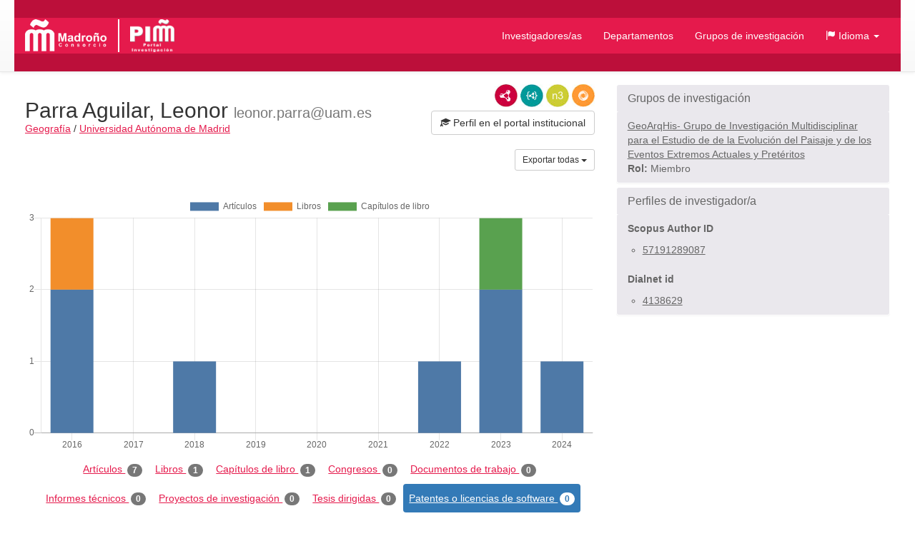

--- FILE ---
content_type: text/css
request_url: https://portalinvestigacion.consorciomadrono.es/css/madrono.css
body_size: 26767
content:
a {
  color: #e51a4c;
  text-decoration: underline;
  transition-property: color,background-color,border-color;
  transition-duration: .2s;
  transition-timing-function: linear; }
a:hover, a:focus {
  color: #bc0f3a; }
a.btn {
  text-decoration: none; }
a.btn-primary {
  color: white !important; }

.dropdown-menu > li > a, a.tab {
  text-decoration: none; }

.panel-heading a {
  text-decoration: none; }

input[type="date"].form-control {
  line-height: 1.42857; }

.nav-tabs {
  margin-bottom: 15px; }
.nav-tabs > li.has-error > a {
  color: #a94442; }
.nav-tabs > li.has-error > a:after {
  content: "*";
  color: #a94442; }
.nav-tabs > li .badge {
  padding-top: 2px;
  padding-bottom: 2px;
  font-size: 10px; }

.button-row {
  margin-bottom: 15px; }

.search-form {
  margin-top: 0.5em;
  margin-bottom: 0.5em; }
.search-form input.form-control {
  width: 30em; }

.search-results .result-set:after {
  content: "";
  display: block;
  width: 80%;
  margin: 2em auto;
  border-top: 1px solid #f0f0f0; }
.search-results .result {
  display: block;
  margin-bottom: 0.5em;
  position: relative;
  padding: 1em 0.5em;
  border: 1px solid #f0f0f0; }
@media (min-width: 768px) {
  .search-results .result {
    display: inline-block;
    width: 32%;
    margin-right: 1%;
    vertical-align: top; } }
.search-results .result:hover {
  background-color: #f5f5f5; }
.search-results .result .name, .search-results .result .title {
  font-size: 110%; }
.search-results .result .publication-type {
  position: absolute;
  font-size: 90%;
  bottom: 0.5em;
  right: 1em; }
.search-results .authors .department, .search-results .authors .center {
  font-size: 90%; }
.search-results .publications .result {
  padding-bottom: 1.5em; }
.search-results.search-publications .result-set {
  display: flex;
  flex-wrap: wrap;
  justify-content: center;
  align-items: stretch; }
.search-results.search-publications .result-set:after {
  display: none; }
.search-results.search-publications .result {
  flex: 1 1 100%; }
@media (min-width: 768px) {
  .search-results.search-publications .result {
    flex-basis: 48%; } }
.search-results .ver-mas {
  margin-top: 1em;
  text-align: right;
  font-size: 95%; }
@media (min-width: 768px) {
  .search-results .ver-mas {
    margin-right: 2%; } }
.search-results .ver-mas a {
  border: 1px solid #f0f0f0;
  padding: 0.2em; }
.search-results .ver-mas a:hover, .search-results .ver-mas afocus {
  text-decoration: none;
  background: #f5f5f5; }

#header .container {
  background-color: #e51a4c; }
#header .languages {
  color: #fff;
  background-color: #bc0f3a;
  padding-top: 5px;
  padding-bottom: 3px; }
#header .languages .es-flag {
  overflow: hidden;
  white-space: nowrap;
  background: center center no-repeat;
  display: inline-block;
  background-image: url(../images/icons/lang/es.svg);
  width: 16px;
  text-indent: 16px;
  height: 16px;
  background-size: contain; }
#header .languages .us-flag {
  overflow: hidden;
  white-space: nowrap;
  background: center center no-repeat;
  display: inline-block;
  background-image: url(../images/icons/lang/us.svg);
  width: 16px;
  text-indent: 16px;
  height: 16px;
  background-size: contain; }
#header #site-title {
  padding-left: 0;
  margin: 0;
  display: flex; }
#header #site-title img {
  max-width: 100%;
  max-height: 59px; }
#header #site-title .logo-madrono {
  border-right: 2px solid white;
  padding-right: 15px;
  margin-right: 15px; }
#header #site-title a:hover {
  opacity: 0.8; }
#header .menu-wrapper {
  display: flex;
  flex-wrap: wrap;
  justify-content: center;
  align-items: center;
  border-top: 25px solid #bc0f3a;
  border-bottom: 25px solid #bc0f3a;
  width: 100%; }
@media (min-width: 768px) {
  #header .menu-wrapper {
    flex-wrap: nowrap; } }
@media (min-width: 1250px) {
  #header .menu-wrapper {
    width: 1240px; } }
#header .menu-wrapper .navbar-header {
  margin: 0 0 0 10px !important;
  flex: 1; }
#header .menu-wrapper #navigation {
  flex: 1 100%;
  box-shadow: none;
  border: none; }
#header .menu-wrapper #navigation li {
  background: none; }
#header .menu-wrapper #navigation li.divider {
  background-color: #e5e5e5; }
#header .menu-wrapper #navigation li a {
  color: white;
  text-decoration: none;
  background: none; }
#header .menu-wrapper #navigation li a:hover {
  color: black; }
#header .menu-wrapper #navigation .dropdown-menu {
  background: #e51a4c; }
#header .menu-wrapper .navbar-toggle {
  background: white; }
#header .menu-wrapper .navbar-toggle .icon-bar {
  background: #e51a4c; }

#main-content {
  min-height: 300px; }

.admin .listing > .actions {
  margin-bottom: 1em; }
.admin .compare-publications {
  outline: 0; }
.admin .view-publication .duplicate-of {
  font-weight: bold; }
.admin .view-publication .contributor:after {
  content: ", "; }
.admin .view-publication .contributor:last-child:after {
  content: ""; }
.admin .back-link-top {
  float: right;
  clear: right; }
.admin .field .field-name {
  font-weight: bold; }
.admin .form-group .bootstrap-tagsinput {
  display: block; }
.admin td.actions {
  white-space: nowrap; }
.admin .contributors-table .twitter-typeahead {
  width: 100%; }
.admin .form-horizontal .form-group span.twitter-typeahead, .admin .form-inline .form-group span.twitter-typeahead {
  display: inline-block !important;
  vertical-align: middle; }
.admin .linked-authors .author-list li {
  list-style-type: none; }
.admin .linked-authors .author-name {
  width: 20em; }
.admin .view-author .author-history .actions {
  text-align: right;
  margin-bottom: 0.6em; }
.admin textarea[name="otherData"] {
  height: 200px; }
.admin td ul {
  padding-left: 1em; }

.required label:after {
  content: " *";
  color: red; }

.title .label {
  font-size: 50%;
  display: inline-block;
  vertical-align: middle; }

.item-center {
  display: block;
  text-align: right;
  font-size: 90%;
  white-space: nowrap;
  line-height: 16px;
  text-overflow: ellipsis; }
.item-center .item-center-logo {
  display: inline-block;
  width: 16px;
  height: 16px;
  background: left center no-repeat;
  background-size: contain;
  vertical-align: middle; }

.item-list .item-list-item {
  break-inside: avoid-column;
  overflow: hidden; }
.item-list.results-20 {
  -webkit-columns: 100px 2;
  -moz-columns: 100px 2;
  columns: 100px 2; }
.item-list.results-10 {
  -webkit-columns: 1;
  -moz-columns: 1;
  columns: 1; }
@media (min-width: 768px) {
  .item-list {
    -webkit-columns: 100px 3;
    -moz-columns: 100px 3;
    columns: 100px 3; } }

.public-author-list .author {
  text-decoration: none; }
.public-author-list .author-name {
  font-weight: bold; }

.research-group-list {
  width: 80%;
  margin: 1em auto; }

.filter-options {
  padding: 10px; }
.filter-options .row {
  align-items: center; }
.filter-options .row .input-yearFrom {
  float: right; }
.filter-options .row .input-yearFrom input {
  width: 100%; }
.filter-options .row .input-yearUntil {
  float: left; }
.filter-options .row .input-yearUntil input {
  width: 100%; }

body.public .pagination > li > a, body.public .pagination > li > span {
  color: #bc0f3a; }
body.public .pagination > li > a:hover, body.public .pagination > li > a:focus, body.public .pagination > li > span:hover, body.public .pagination > li > span:focus {
  color: white;
  background-color: #bc0f3a;
  border-color: #bc0f3a; }
body.public .pagination > .active > a, body.public .pagination > .active > span {
  color: white; }
body.public .pagination > .active > a, body.public .pagination > .active > a:focus, body.public .pagination > .active > a:hover, body.public .pagination > .active > span, body.public .pagination > .active > span:focus, body.public .pagination > .active > span:hover {
  background-color: #bc0f3a;
  border-color: #bc0f3a; }
body.public .sort-publications {
  text-align: right;
  margin: 1em 0; }
body.public .filter-publications {
  text-align: right;
  margin: 1em 0; }
body.public .panel {
  border-color: transparent; }
body.public .panel a {
  color: #666666; }
body.public .panel a:hover, body.public .panel a:focus {
  color: #666666; }
body.public .panel .btn {
  color: #fff; }
body.public .panel .panel-heading {
  color: #666666;
  background-color: #eae8ed;
  border-color: transparent; }
body.public .panel .panel-body {
  color: #666666;
  background-color: #eae8ed;
  border-color: transparent; }
body.public .panel .panel-collapse ul li {
  color: #666666;
  background-color: #eae8ed;
  border-color: transparent; }
body.public .panel .authority-link-collection {
  font-weight: bold; }
body.public .panel .list-group-item ul {
  padding-left: 1.5em; }
body.public .panel .list-group-item ul {
  padding-left: 1.5em; }
body.public .panel .toggle {
  margin: 5px; }
body.public a.list-group-item:focus, body.public a.list-group-item:hover, body.public button.list-group-item:focus, body.public button.list-group-item:hover {
  background-color: #fff5f0; }
body.public .research-project-title {
  margin-top: 20px;
  margin-bottom: 10px; }
body.public .research-project-title h2 {
  display: inline; }
body.public .research-project-info .prop-label {
  font-weight: bold; }
body.public .research-project-info .prop-label:after {
  content: ":"; }
body.public .research-project-publications .pub-authors {
  padding: 0 !important; }
body.public .research-project-publications .pub-authors li {
  display: inline; }
body.public .research-project-publications .pub-authors li:after {
  content: ","; }
body.public .research-project-publications .pub-authors li:last-child:after {
  content: ""; }
body.public #header {
  background: #f8f8f8 repeat-x;
  background-image: linear-gradient(to bottom, #fff 0, #f8f8f8 100%);
  margin-bottom: 1.2em;
  box-shadow: inset 0 1px 0 rgba(255, 255, 255, 0.15), 0 1px 5px rgba(0, 0, 0, 0.075);
  border-bottom: 1px solid #e7e7e7;
  padding: 0; }
body.public #header #navigation {
  margin-bottom: 0;
  min-height: 0; }

.author-sidebar .authority-link-collection {
  font-weight: bold; }
.author-sidebar #research-areas {
  text-align: center; }
.author-sidebar #research-areas .label {
  font-size: 90%;
  margin-right: 0.7em; }

.author .author-website {
  float: right;
  clear: right; }
.author .department-center {
  margin-top: -0.8em;
  margin-bottom: 1.4em; }
.author .last-updated {
  text-align: right;
  font-size: 95%;
  margin-top: 1.5em; }

.publications .publication-types-tabs {
  margin-bottom: 1.5em; }
.publications .publication-types-tabs > li > a {
  padding: 10px 8px; }
.publications .publication {
  margin-bottom: 0.6em;
  padding: 0.2em 0.4em;
  border: 1px solid #f1f1f1;
  position: relative; }
.publications .publication .authors ul {
  list-style: none;
  margin-left: 0;
  padding-left: 0;
  display: inline; }
.publications .publication .authors ul li {
  display: inline; }
.publications .publication .authors ul li.pre-hide-author:after {
  content: ""; }
.publications .publication .authors ul li.hide-author {
  display: none; }
.publications .publication .authors ul li:after {
  content: ","; }
.publications .publication .authors ul li:last-child:after {
  content: ""; }
.publications .publication .authors .collapse, .publications .publication .authors .expand {
  font-size: 95%; }
.publications .publication .authors .collapse:before, .publications .publication .authors .expand:before {
  content: "["; }
.publications .publication .authors .collapse:after, .publications .publication .authors .expand:after {
  content: "]"; }
.publications .publication .authors .collapse {
  display: none; }
.publications .publication .authors.expanded li.pre-hide-author:after {
  content: ","; }
.publications .publication .authors.expanded li.hide-author {
  display: inline; }
.publications .publication .authors.expanded .collapse {
  display: inline-block; }
.publications .publication .authors.expanded .expand {
  display: none; }
.publications .publication .authors.expanded .ellipsis {
  display: none; }
.publications .publication .doi-url {
  line-height: 24px; }
.publications .publication .doi-url > * {
  display: inline-block; }
.publications .publication .doi-url > *:before {
  content: "|";
  margin: 0 0.5em;
  display: inline-block;
  color: #666; }
.publications .publication .doi-url > *:first-child:before {
  display: none; }
.publications .publication .doi-url > * .glyphicon {
  font-size: 20px;
  display: inline-block;
  vertical-align: sub; }
.publications .publication .doi-link {
  padding-left: 30px;
  background: url(../images/icons/doi-24.png) left center no-repeat; }
.publications .publication .metrics {
  margin-bottom: 0.6em;
  font-size: 95%; }
.publications .publication .metrics .cite-count {
  margin-right: 0.3em; }
.publications .publication .metrics .cite-count ~ .cite-count:before {
  content: "|";
  margin-right: 0.3em;
  font-weight: bold; }
.publications .publication .metrics .more-metrics {
  display: inline-block; }
.publications .publication .metrics .more-metrics .dropdown-menu {
  font-size: 95%;
  padding-left: 0.3em;
  padding-right: 0.3em; }
.publications .publication .metrics .more-metrics .dropdown-menu li {
  padding: 3px 20px;
  white-space: nowrap; }
.publications .publication .metrics .more-metrics .dropdown-menu li:hover {
  background-color: #f5f5f5; }
.publications .publication .additional-identifiers {
  list-style: none;
  margin-left: 0;
  padding-left: 0;
  font-size: 95%; }
.publications .publication .additional-identifiers .additional-identifier {
  display: inline-block;
  border: 1px solid #eae8ed;
  padding: 0.2em 0.5em; }
.publications .publication .additional-identifiers .identifier-type:after {
  content: ":"; }
.publications .publication .collections {
  text-align: right;
  list-style: none;
  position: absolute;
  right: 0;
  bottom: 0;
  margin: 0;
  padding: inherit;
  z-index: 9; }
.publications .publication .collections .collection {
  display: inline-block; }
.publications .publication .collections .collection .icon {
  overflow: hidden;
  white-space: nowrap;
  background: center center no-repeat;
  display: inline-block;
  width: 24px;
  text-indent: 24px;
  height: 24px;
  background-size: contain; }
.publications .publication .collections .collection a.icon:hover {
  opacity: 0.7; }
.publications .publication .collections .collection.orcid .icon {
  background-image: url(../images/icons/orcid-24.png); }
.publications .publication .collections .collection.scopus_id .icon {
  text-indent: 100%;
  width: 40px;
  background-image: url(../images/icons/scopus-40.png); }
.publications .publication .collections .collection.wos_researcher_id .icon {
  background-image: url(../images/icons/wos-76.png);
  width: 76px;
  text-indent: 100%; }
.publications .publication .collections .collection.datos_bne .icon {
  text-indent: 100%;
  width: 77px;
  background-image: url(../images/icons/datos-bne-es-77.png); }
.publications .publication .collections .collection.oai_pmh .icon {
  text-indent: 100%;
  width: 40px;
  background-image: url(../images/icons/dspace-40.png); }
.publications .publication .collections .collection.dialnet_id .icon {
  text-indent: 100%;
  background-image: url(../images/icons/dialnet.svg); }
.publications .publication .social-links {
  padding: 3px 20px;
  text-align: center; }
.publications .publication .social-links a {
  display: inline-block;
  padding: 0;
  vertical-align: middle; }
.publications .publication .social-links a:hover {
  opacity: 0.7;
  background-color: transparent; }
.publications .publication .open-access-marker {
  float: right;
  margin: 0.5em 0.2em 0;
  overflow: hidden;
  white-space: nowrap;
  background: center center no-repeat;
  display: inline-block;
  background-image: url(../images/icons/open-access.svg);
  width: 16px;
  text-indent: 16px;
  height: 20px;
  background-size: contain; }

.lod-links {
  float: right; }
.lod-links a {
  overflow: hidden;
  white-space: nowrap;
  background: center center no-repeat;
  display: inline-block;
  width: 32px;
  text-indent: 32px;
  height: 32px; }
.lod-links a.rdf-xml {
  background-image: url(../images/icons/lod/rdf-xml.png); }
.lod-links a.rdf-json {
  background-image: url(../images/icons/lod/rdf-json.png); }
.lod-links a.n3 {
  background-image: url(../images/icons/lod/n3.png); }
.lod-links a.json-ld {
  background-image: url(../images/icons/lod/json-ld.png); }

.center-list {
  display: flex;
  flex-wrap: wrap;
  justify-content: space-between;
  align-items: stretch;
  align-content: stretch;
  width: 90%;
  margin: auto; }
.center-list .center {
  display: flex;
  flex: 0 33%;
  flex-direction: column;
  padding: 10px;
  margin-bottom: 30px;
  position: relative;
  overflow: hidden; }
@media (min-width: 1024px) {
  .center-list .center {
    padding: 0;
    justify-content: space-around;
    flex-basis: 16%; } }
.center-list .center a {
  text-decoration: none; }
.center-list .center .center-logo {
  background: center no-repeat;
  background-size: contain;
  flex-grow: 1;
  min-height: 200px;
  width: 100%;
  margin: auto;
  overflow: hidden;
  white-space: nowrap;
  text-indent: 100%; }
@media (min-width: 1024px) {
  .center-list .center .center-logo {
    width: 45%; }
  .center-list .center.center-uam .center-logo {
    width: 75%; }
  .center-list .center.center-urjc .center-logo {
    width: 85%; }
  .center-list .center.center-upm .center-logo {
    width: 65%; }
  .center-list .center.center-urjc .center-logo {
    width: 75%; } }
@media (max-width: 600px) {
  .center-list .center.center-uah {
    padding: 0 10%; }
  .center-list .center.center-uc3m {
    padding: 0 14%; }
  .center-list .center.center-uned {
    padding: 0 12%; }
  .center-list .center.center-upm {
    padding: 0 8%; }
  .center-list .center.center-urjc {
    padding: 0 8%; } }
@media (min-width: 601px) and (max-width: 1023px) {
  .center-list .center.center-uah .center-logo {
    width: 70%; }
  .center-list .center.center-uc3m .center-logo {
    width: 65%; }
  .center-list .center.center-uned .center-logo {
    width: 65%; }
  .center-list .center.center-upm .center-logo {
    width: 85%; }
  .center-list .center.center-urjc .center-logo {
    width: 90%; } }
.center-list .center .center-name {
  bottom: 0;
  max-height: 0;
  position: absolute;
  width: 100%;
  background: rgba(0, 0, 0, 0.7);
  transition: max-height 0.2s ease-out; }
.center-list .center .center-name a {
  color: white; }
.center-list .center .center-name .center-label {
  font-size: 17px;
  text-transform: uppercase;
  margin: 0.8em 0; }
.center-list .center:hover .center-name {
  transition: max-height 0.6s ease-in;
  max-height: 500px; }
@media only screen and (max-width: 600px) {
  .center-list {
    width: 100%;
    margin: 0; }
  .center-list .center {
    margin-bottom: 0;
    flex: 0 50%; }
  .center-list .center .center-logo {
    min-height: 100px;
    max-height: 100px; }
  .center-list .center .center-name {
    border: 0;
    clip: rect(0, 0, 0, 0);
    height: 1px;
    margin: -1px;
    overflow: hidden;
    padding: 0;
    position: absolute;
    width: 1px; } }

.center-info {
  margin-bottom: 30px; }
.center-info .center-logo img {
  margin: auto; }
@media (max-width: 768px) {
  .center-info .center-logo img {
    max-height: 150px; } }

.department-list .center {
  display: inline-block;
  width: 100%; }

.panel-body p:last-child {
  margin-bottom: 0; }

.list-group-item.last-visible {
  border-bottom: 0 !important;
  margin-bottom: 0 !important;
  border-bottom-right-radius: 3px !important;
  border-bottom-left-radius: 3px !important; }

#import-result-full .label {
  display: inline-block; }

.sparql-form-wrapper .sparql-query-text {
  font-family: monospace;
  min-height: 20em;
  font-size: 95%; }

.sparql-results .sparql-query {
  white-space: pre-wrap;
  font-family: monospace;
  margin-left: 1em;
  border-left: 2px solid #f0f0f0;
  padding-left: 0.5em;
  font-size: 90%; }
.sparql-results .binding-anon {
  font-family: "Lucida console", "Courier new", monospace; }
.sparql-results .binding-literal > .span {
  white-space: pre; }

.sparql-error {
  margin-left: 1em;
  font-family: monospace; }

.monospace {
  font-family: Consolas, Lucida Console, monospace; }

#footer {
  font-size: 95%;
  margin-top: 30px; }
#footer a {
  text-decoration: none; }
#footer .footer-links {
  color: #fff;
  display: flex;
  flex-direction: column; }
@media (min-width: 768px) {
  #footer .footer-links {
    flex-direction: row;
    justify-content: space-between;
    align-items: center; } }
#footer .footer-links .footer-logos {
  text-align: center;
  order: 1;
  margin-bottom: 1.2em;
  display: flex; }
@media (min-width: 768px) {
  #footer .footer-links .footer-logos {
    text-align: right;
    order: 2;
    margin-bottom: 0;
    display: block; } }
#footer .footer-links .footer-logos a {
  display: inline-block;
  margin: 0.3em;
  min-width: 0; }
#footer .footer-links .footer-logos a:hover {
  background: transparent !important; }
#footer .footer-links .footer-logos img {
  max-width: 100%; }
#footer .footer-links p {
  margin: 14px 0; }
#footer .footer-links .image-link:hover, #footer .footer-links .image-link:focus {
  background-color: transparent; }
#footer .copyright {
  text-align: center;
  order: 2; }
@media (min-width: 768px) {
  #footer .copyright {
    order: 1; } }
#footer .copyright p {
  margin: 0px 0 3px;
  font-size: 12px; }
#footer .content {
  border-top: 1px solid #eee;
  background-color: #555;
  color: #fff;
  padding: 1em 2.5em; }
@media (min-width: 768px) {
  #footer .content {
    padding: 2em 2.5em; } }
#footer .es-flag {
  overflow: hidden;
  white-space: nowrap;
  background: center center no-repeat;
  display: inline-block;
  background-image: url(../images/icons/lang/es.svg);
  width: 16px;
  text-indent: 16px;
  height: 16px;
  background-size: contain; }
#footer .us-flag {
  overflow: hidden;
  white-space: nowrap;
  background: center center no-repeat;
  display: inline-block;
  background-image: url(../images/icons/lang/us.svg);
  width: 16px;
  text-indent: 16px;
  height: 16px;
  background-size: contain; }

.share-linked-in {
  overflow: hidden;
  white-space: nowrap;
  background: center center no-repeat;
  display: inline-block;
  background-image: url(../images/icons/linkedin.svg);
  width: 16px;
  text-indent: 16px;
  height: 16px;
  background-size: contain; }

.share-twitter {
  overflow: hidden;
  white-space: nowrap;
  background: center center no-repeat;
  display: inline-block;
  background-image: url(../images/icons/twitter.svg);
  width: 16px;
  text-indent: 16px;
  height: 16px;
  background-size: contain; }

.share-facebook {
  overflow: hidden;
  white-space: nowrap;
  background: center center no-repeat;
  display: inline-block;
  background-image: url(../images/icons/facebook.svg);
  width: 16px;
  text-indent: 16px;
  height: 16px;
  background-size: contain; }

.share-google-plus {
  overflow: hidden;
  white-space: nowrap;
  background: center center no-repeat;
  display: inline-block;
  background-image: url(../images/icons/google-plus.svg);
  width: 16px;
  text-indent: 16px;
  height: 16px;
  background-size: contain; }

.export-cvn-form form {
  text-align: left;
  display: inline-flex;
  flex-direction: column;
  align-items: stretch; }

.sort-publications .filter-active {
  border-top-right-radius: 0;
  border-bottom-right-radius: 0;
  margin-right: -1px; }

.from-group year {
  display: inline-flex;
  width: 80%; }

.flex-label-field {
  display: flex;
  align-content: stretch;
  align-items: baseline; }
.flex-label-field label {
  flex-grow: 0;
  padding-right: 1em; }

.mr-1 {
  margin-right: 5px; }

.title-container {
  background: rgba(0, 0, 0, 0.6);
  padding: 20px;
  color: #fff; }
.title-container h2 {
  font-size: 20px; }

.nav.publication-types-tabs {
  display: flex;
  flex-wrap: wrap;
  justify-content: center; }

.author-charts-wrapper {
  margin-bottom: 15px; }

.a-to-z {
  display: flex;
  justify-content: center;
  margin: 1em 0; }
.a-to-z .a-to-z-letter {
  flex: 0 1 1.5em;
  text-align: center;
  text-decoration: none; }
.a-to-z .a-to-z-letter:hover {
  color: white;
  background-color: #e51a4c; }
.a-to-z .a-to-z-letter.active {
  color: white;
  background-color: #bc0f3a; }

.author-links ul {
  padding: 0;
  list-style: none; }
.author-links li {
  margin-bottom: 0.3em; }
.author-links .author-center-logo {
  display: inline-block;
  vertical-align: middle;
  width: 18px;
  height: 18px;
  background: center no-repeat;
  background-size: contain; }

.search-form-front {
  border: 1px solid #666666;
  padding: 1.5em; }
.search-form-front h1 {
  font-size: 18px;
  font-weight: bold;
  color: #e51a4c;
  margin: 0 0 0.5em;
  text-align: center; }
@media (min-width: 768px) {
  .search-form-front h1 {
    text-align: left; } }
.search-form-front input, .search-form-front button {
  font-size: 18px;
  height: 48px;
  line-height: 18px; }
.search-form-front .form-group {
  margin-bottom: 0.2em; }
.search-form-front .advanced-search-link {
  color: #e51a4c;
  margin-top: 0.7em; }
.search-form-front .advanced-search-link a {
  font-size: 115%; }

.search-form-advanced h3 {
  font-size: 15px;
  font-weight: bold; }
.search-form-advanced .item-center-logo {
  display: inline-block;
  width: 16px;
  height: 16px;
  background: left center no-repeat;
  background-size: contain;
  vertical-align: middle; }
.search-form-advanced .checkbox {
  margin-top: 0; }
.search-form-advanced .years-filter .years-filter-fields {
  display: flex;
  gap: 5px;
  align-items: center;
  justify-content: center;
  margin-bottom: 15px; }
.search-form-advanced .years-filter .years-filter-fields .form-group {
  flex: 1;
  margin-bottom: 0; }
.search-form-advanced .years-filter .years-filter-fields input {
  text-align: center; }

.search-results-advanced .result-set {
  display: flex;
  flex-wrap: wrap;
  align-items: stretch;
  gap: 10px; }
.search-results-advanced .result-set:after {
  display: none; }
.search-results-advanced .result-set .result {
  flex-basis: 100%;
  margin: 0; }
@media (min-width: 768px) {
  .search-results-advanced .result-set .result {
    flex-basis: calc(50% - 10px); } }
.search-results-advanced .result-set nav {
  flex: 1 0 100%; }
@media (min-width: 768px) {
  .search-results-advanced h3 {
    margin-top: 0; } }

@media (min-width: 1250px) {
  .container {
    width: 1240px; } }
.texto-intro {
  margin: 1em auto;
  text-align: justify;
  padding: 5px;
  background: #f0f0f0; }
@media (min-width: 768px) {
  .texto-intro {
    padding: 1em;
    width: 80%;
    font-size: 120%; } }
.texto-intro p:last-child {
  margin-bottom: 0; }

.btn-madrono {
  color: white;
  background-color: #e51a4c;
  border-color: #e51a4c; }

/*# sourceMappingURL=madrono.css.map */
